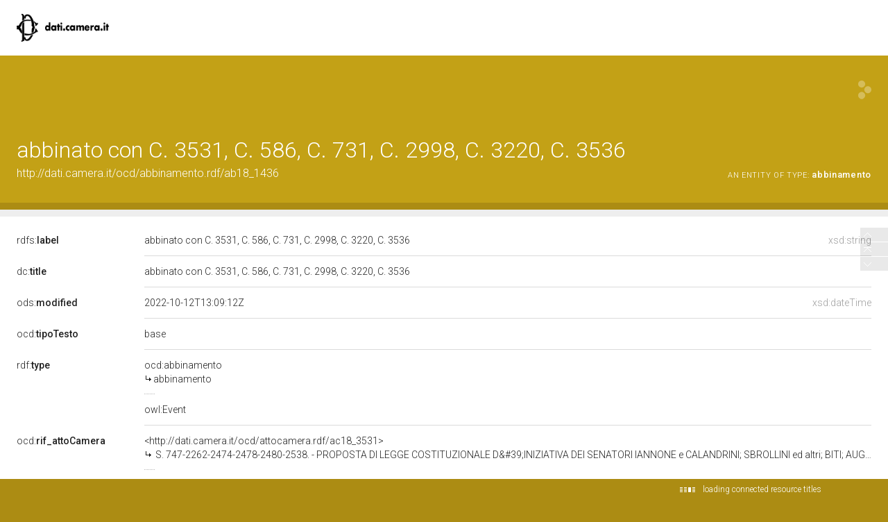

--- FILE ---
content_type: text/html;charset=UTF-8
request_url: https://dati.camera.it/ocd/abbinamento.rdf/ab18_1436
body_size: 40950
content:
<html version="XHTML+RDFa 1.1" xmlns:xsi="http://www.w3.org/2001/XMLSchema-instance" xsi:schemaLocation="http://www.w3.org/1999/xhtml http://www.w3.org/MarkUp/SCHEMA/xhtml-rdfa-2.xsd" xmlns:rdf="http://www.w3.org/1999/02/22-rdf-syntax-ns#" xmlns:rdfs="http://www.w3.org/2000/01/rdf-schema#" xmlns:xsd="http://www.w3.org/2001/XMLSchema#" xmlns:cc="http://creativecommons.org/ns#" xmlns:dc="http://purl.org/dc/elements/1.1/" xmlns:foaf="http://xmlns.com/foaf/0.1/">
<head data-color="#c3a116-#ac8c13" profile="http://www.w3.org/1999/xhtml/vocab">
<title>abbinato con C. 3531, C. 586, C. 731, C. 2998, C. 3220, C. 3536 &mdash; LodView</title>
				
<link href="https://dati.camera.it/ocd/staticResources/style.css" rel="stylesheet" type="text/css" />
<script>
	document.write('<style type="text/css">');
	document.write('.c2{visibility:hidden}');
	document.write('</style>');
</script>
<meta http-equiv="x-ua-compatible" content="IE=Edge"/>
<script src="https://dati.camera.it/ocd/staticResources/vendor/jquery.min.js"></script>
<meta property="og:title" content="abbinato con C. 3531, C. 586, C. 731, C. 2998, C. 3220, C. 3536 &mdash; LodView, giving data a new shape">
<meta property="og:image" content="https://dati.camera.it/ocd/staticResources/img/lodview_sharer.png">
<link rel="image_src" href="https://dati.camera.it/ocd/staticResources/img/lodview_sharer.png">
<meta name="twitter:title" content="abbinato con C. 3531, C. 586, C. 731, C. 2998, C. 3220, C. 3536 &mdash; LodView, giving data a new shape">
<meta name="twitter:description" content="LodView is a powerful RDF viewer, IRI dereferencer and opensource SPARQL navigator">
<link rel="icon" type="image/png" href="https://dati.camera.it/ocd/staticResources/img/favicon.png">
<link href='//fonts.googleapis.com/css?family=Roboto:100,300,500&subset=latin-ext,latin,greek-ext,greek,cyrillic-ext,vietnamese,cyrillic' rel='stylesheet' type='text/css'>
<!-- managing maps  -->
<link rel="stylesheet" href="https://dati.camera.it/ocd/staticResources/vendor/leaflet/leaflet.css" />
<script src="https://dati.camera.it/ocd/staticResources/vendor/leaflet/leaflet.js"></script>
<link rel="canonical" href="http://dati.camera.it/ocd/abbinamento.rdf/ab18_1436" >
<script src="https://dati.camera.it/ocd/staticResources/vendor/masonry.pkgd.min.js"></script>
<script src="https://dati.camera.it/ocd/staticResources/vendor/modernizr-custom.min.js"></script>


<style type="text/css">
hgroup, #linking a span,#audio .audio{
	background-color: #c3a116

}
header div#abstract, #loadPanel, div#lodCloud .connected div#counterBlock.content
	{
	background-color: #ac8c13

}
#errorPage div#bnodes {
	color: #ac8c13

}
div#loadPanel span.ok img {
	background-color: #c3a116
}
</style>
<script>
	var isRetina = window.devicePixelRatio > 1;
	var isChrome = /chrom(e|ium)/.test(navigator.userAgent.toLowerCase())
</script>





	
</head><body id="top">
	<article>
		<div id="logoBanner"> 
			<div id="logo">
				<!-- placeholder for logo -->
			</div>
		</div>
		<header>
			<hgroup>
				<h1><span>abbinato con C. 3531, C. 586, C. 731, C. 2998, C. 3220, C. 3536</span></h1>
				<h2>
					<a class="iri" href="http://dati.camera.it/ocd/abbinamento.rdf/ab18_1436">http://dati.camera.it/ocd/abbinamento.rdf/ab18_1436</a> <span class="istance"> 
							<a title="&lt;http://dati.camera.it/ocd/abbinamento&gt;" href="https://dati.camera.it/ocd/abbinamento" > 
									
					<span class="istanceOf">an entity of type:</span> <span>abbinamento</span>
					
					
					</a>
					
					</span>
					<div id="seeOnLodlive" class="sp">
						<a title="view resource on lodlive" target="_blank" href="/lodlive?http://dati.camera.it/ocd/abbinamento.rdf/ab18_1436"></a>
					</div>
				</h2>
			</hgroup> 
			
				
				
					<div id="abstract" class="empty"></div>
				
			
		</header>

		
			
			
				<aside class="empty"></aside>
			
		
		
		<div id="directs">
			
			
			
			
			

			
			
	
		<label class="c1"><a data-label="label" data-comment="A human-readable name for the subject." href="http://www.w3.org/2000/01/rdf-schema#label">
					
					rdfs:<span>label</span>
					
				</a></label>
		
		
		
			
				
					
					
				
			
		
		<div class="c2 value ">
			
			
				
					
					
						<div class="toMultiLine ">
							<div class="fixed">
								
									<span class="dType">xsd:string</span>
								
								abbinato con C. 3531, C. 586, C. 731, C. 2998, C. 3220, C. 3536&#160;
							</div>
						</div>
					
				

			
		</div>
	

	
		<label class="c1"><a data-label="Title" data-comment="A name given to the resource." href="http://purl.org/dc/elements/1.1/title">
					
					dc:<span>title</span>
					
				</a></label>
		
		
		
			
				
					
					
				
			
		
		<div class="c2 value ">
			
			
				
					
					
						<div class="toMultiLine ">
							<div class="fixed">
								
								abbinato con C. 3531, C. 586, C. 731, C. 2998, C. 3220, C. 3536&#160;
							</div>
						</div>
					
				

			
		</div>
	

	
		<label class="c1"><a data-label="" data-comment="" href="http://lod.xdams.org/ontologies/ods/modified">
					
					ods:<span>modified</span>
					
				</a></label>
		
		
		
			
				
					
					
				
			
		
		<div class="c2 value ">
			
			
				
					
					
						<div class="toMultiLine ">
							<div class="fixed">
								
									<span class="dType">xsd:dateTime</span>
								
								2022-10-12T13:09:12Z&#160;
							</div>
						</div>
					
				

			
		</div>
	

	
		<label class="c1"><a data-label="" data-comment="" href="https://dati.camera.it/ocd/tipoTesto">
					
					ocd:<span>tipoTesto</span>
					
				</a></label>
		
		
		
			
				
			
		
		<div class="c2 value multiInLineBlock">
			
			
				
					
						<span class="multiInLine"> 
								
							 base&#160;
						</span>
					
					
				

			
		</div>
	

			
			
			
	<label class="c1"><a data-label="type"  data-comment="The subject is an instance of a class." href="http://www.w3.org/1999/02/22-rdf-syntax-ns#type">
				
				rdf:<span>type</span>
				
			</a></label>
	<div class="c2 value">
		
			<div class="toOneLine">
				<a title="&lt;http://dati.camera.it/ocd/abbinamento&gt;" class=" isLocal" href="https://dati.camera.it/ocd/abbinamento" > 
						
						ocd:abbinamento
					
				</a>
			</div>
		
			<div class="toOneLine">
				<a title="&lt;http://www.w3.org/2002/07/owl#Event&gt;" class=" " href="http://www.w3.org/2002/07/owl#Event" target="_blank" > 
						
						owl:Event
					
				</a>
			</div>
		
	</div>

	<label class="c1"><a data-label=""  data-comment="" href="https://dati.camera.it/ocd/rif_attoCamera">
				
				ocd:<span>rif_attoCamera</span>
				
			</a></label>
	<div class="c2 value">
		
			<div class="toOneLine">
				<a title="&lt;http://dati.camera.it/ocd/attocamera.rdf/ac18_3531&gt;" class=" isLocal" href="https://dati.camera.it/ocd/attocamera.rdf/ac18_3531" > 
						&lt;http://dati.camera.it/ocd/attocamera.rdf/ac18_3531&gt;
						
					
				</a>
			</div>
		
			<div class="toOneLine">
				<a title="&lt;http://dati.camera.it/ocd/attocamera.rdf/ac18_3536&gt;" class=" isLocal" href="https://dati.camera.it/ocd/attocamera.rdf/ac18_3536" > 
						&lt;http://dati.camera.it/ocd/attocamera.rdf/ac18_3536&gt;
						
					
				</a>
			</div>
		
			<div class="toOneLine">
				<a title="&lt;http://dati.camera.it/ocd/attocamera.rdf/ac18_3531-B&gt;" class=" isLocal" href="https://dati.camera.it/ocd/attocamera.rdf/ac18_3531-B" > 
						&lt;http://dati.camera.it/ocd/attocamera.rdf/ac18_3531-B&gt;
						
					
				</a>
			</div>
		
	</div>

	<label class="c1"><a data-label=""  data-comment="" href="https://dati.camera.it/ocd/attoPortante">
				
				ocd:<span>attoPortante</span>
				
			</a></label>
	<div class="c2 value">
		
			<div class="toOneLine">
				<a title="&lt;http://dati.camera.it/ocd/attocamera.rdf/ac18_3531&gt;" class=" isLocal" href="https://dati.camera.it/ocd/attocamera.rdf/ac18_3531" > 
						&lt;http://dati.camera.it/ocd/attocamera.rdf/ac18_3531&gt;
						
					
				</a>
			</div>
		
	</div>

			
			
			

		</div>
		
			
			
				<div id="bnodes" class="empty"></div>
			
		
		
		
		<div id="inverses" class="empty"></div>
		<div id="lodCloud">
			<h3>
				data from the linked data cloud
			</h3>
			<div class="masonry"></div>
		</div>
	<!-- a custom space located before the footer -->
<div id="customFooter">
	<div class="c1">
		<h3>DATA</h3>
	</div>
	<div class="c2">
		<menu>
			
		</menu>
	</div>
	<div id="credits">
		<div>
			
		</div>
	</div>
</div>
	</article>
	<footer>
	<div id="download">
		<a href="http://lodview.it" id="linkBack"></a>
		<a href="https://github.com/dvcama/LodView" id="linkGit" target="_blank" title="based on LodView v1.2.1-SNAPSHOT">download lodview to publish your data</a>
	</div>
	<div id="endpoint">
		<ul>
			
				
				
					<li>data from: <a href="http://dati.camera.it/sparql/">http://dati.camera.it/sparql/</a></li>
				
			
			<li><a target="_blank" href="/lodlive?http://dati.camera.it/ocd/abbinamento.rdf/ab18_1436">view on LodLive</a></li>
			
				<li class="viewas"><span>view as: </span> 
					
					
						<a href="?output=application%2Frdf%2Bxml">xml</a>, 
					
						<a href="?output=text%2Fplain">ntriples</a>, 
					
						<a href="?output=text%2Fturtle">turtle</a>, 
					
						<a href="?output=application%2Fld%2Bjson">ld+json</a>
					
				</li>
			
		</ul>
	</div>
</footer>


	
<script>
	var col1 = 0;
	var col3 = 0;
	var paginator = {
		"to top" : $('body'),
		"direct relations" : null,
		"blank nodes" : null,
		"inverse relations" : null,
		"data from the linked data cloud" : null
	};

	$('#logo').click(function() {
		document.location = '/';
	});

	var callingPage = null;
	var callingPageTitles = null;
	$(function() {

		/* error images */
		lodview.setErrorImage($('#widgets').find('img'));

		/* improving interface */
		lodview.setColumnsSize();
		lodview.betterHeader();
		$(window).on('resize', function() {
			lodview.betterHeader();
			var img = $('body').find('img.hover');
			if (img.length > 0)
				lodview.zoomHelper(img);
			var map = $('body').find('#maphover');
			if (map.length > 0)
				lodview.zoomHelper($('body').find('.maphover'), map, true);
		});
		lodview.betterTypes();
		
		
		lodview.imagesInWidget();
		lodview.mapInWidget();
		$(document).keyup(function(e) {
			if (e.keyCode === 27) {
				//close fullscreen images and maps
				lodview.closeFull();
			}
		});
		/* adding info tooltips */
		lodview.infoTooltip('init');

		/* footer functions */
		lodview.footer();

		/* managing languages */
		lodview.multiLabels();

		/* recovering connected titles from relations */
		lodview.connectedResourceTitles();

		/* navigation tool */
		lodview.rNavigator();

		/* grabbing informations from the LOD cloud */
		lodview.grabData();

		$(window).on('load', function() {
			/* removing lodCloud block if empty */
			if ($('.linkingElement').length > 0) {
				paginator["data from the linked data cloud"] = $('#lodCloud');
			}
			if ($('#directs').children(":first").length == 0) {
				$('#directs').addClass("empty");
			} else {
				paginator["direct relations"] = $('#directs');
			}
			if ($('#bnodes').not('.empty').length > 0) {
				paginator["blank nodes"] = $('#bnodes');
			}
			lodview.imagesInWidget(true);
		});
	});

	var lodview = {
		zoomHelper : function(img, obj, alignLeft,ow,oh) {
			var l = this;
			if (alignLeft) {
				var ww = window.innerWidth;
				var wh = window.innerHeight;
				if (obj) {
					obj.css({
						width : ww - 70,
						height : wh
					});
				}
				img.css({
					width : ww - 70,
					height : wh,
					opacity : 0,
					left : 0,
					top : 0
				});
			} else {
				var ww = window.innerWidth - 100;
				var wh = window.innerHeight - 100;

				var w = ww;
				var h = wh;

				try { 
					w = ow?ow:img.naturalWidth();
					h = oh?oh:img.naturalHeight();
				} catch (e) {
				}
				if (!w) {
					w = ww;
				}
				if (!h) {
					h = wh;
				}
				// image bigger than the window
				if (w > ww) {
					h = ww * h / w;
					w = ww;
				}
				if (h > wh) {
					w = wh * w / h;
					h = wh;
				}
				if (obj) {
					obj.css({
						width : w,
						height : h
					});
				}
				img.css({
					width : w,
					height : h,
					opacity : 0,
					left : '50%',
					top : '50%',
					marginLeft : -(w / 2),
					marginTop : -(h / 2)
				});
			}
			img.fadeTo(300, 1);
		},
		betterTypes:function(){
			$('.dType').each(function() {
				var w = $(this).width();
				$(this).closest('div.c2').css({
					paddingRight : w + 7
				})
			});
		},
		drawMap : function drawMap(id, lat, lon, testoPopup, fullVersion) {
			var map = null;
			if (fullVersion) {
				var map = L.map(id).setView([ lat, lon ], 8);
				L.marker([ lat, lon ]).addTo(map).bindPopup(testoPopup).openPopup();
			} else {
				map = L.map(id, {
					scrollWheelZoom : false,
					zoomControl : false
				}).setView([ lat, lon ], 3);
				L.marker([ lat, lon ]).addTo(map);
			}
			L.tileLayer('http://{s}.tile.osm.org/{z}/{x}/{y}.png', {
				attribution : '&copy; <a href="http://osm.org/copyright">OpenStreetMap</a> contributors'
			}).addTo(map);
		},
		mapInWidget : function(forceLoad) {
			if ($('map').length > 0) {
				var l = this;
				l.drawMap("resourceMap", '', '');
				var a = $('#resourceMap');
				var w = a.width();
				var h = a.height();
				var tools = $('<div class="imgTools" style="width:' + w + 'px;height:' + h + 'px;"></div>')
				var zoom = $('<span class="zoom sp" style="margin-top:' + (h / 2 - 15) + 'px;margin-left:' + (w / 2 - 15) + 'px;"></span>');
				tools.append(zoom);
				zoom.click(function() {
					l.fullMap('', '', 'abbinato con C. 3531, C. 586, C. 731, C. 2998, C. 3220, C. 3536');
				});
				a.prepend(tools);
				a.hover(function() {
					$(this).find('.imgTools').stop().fadeIn('fast');
				}, function() {
					$(this).find('.imgTools').stop().fadeOut('fast');
				});
			}
		},
		imagesInWidget : function(forceLoad) {
			var l = this;
			if (forceLoad) {
				$('#widgets>div#images>a>img').load();
			} else {
				$('#widgets>div#images>a>img').load(function() {
					var w = $(this).width();
					var h = $(this).height();
					$(this).parent().animate({
						minWidth : w
					}, 'slow', 'swing');
					var a = $(this).parent();
					var anchor = a.attr("href");
					if (anchor) {
						var tools = $('<div class="imgTools" style="width:' + w + 'px;height:' + h + 'px;"></div>')
						var zoom = $('<span class="zoom sp" style="margin-left:' + (w / 2 - 15) + 'px;"></span>');
						var open = $('<span class="open sp" style="margin-top:' + (h / 2 - 15 - 19) + 'px;margin-left:' + (w / 2 - 7) + 'px;"></span>');
						tools.append(open);
						tools.append(zoom);
						open.click(function() {
							window.open($(this).parent().attr("data-href"));
						});
						zoom.click(function() {
						var aImg = $(this).parent().parent().find('img');
						l.fullImg(aImg.clone(true),aImg.naturalWidth(),aImg.naturalHeight());
						});
						tools.attr("data-href", anchor);
						a.removeAttr("href");
						a.css({
							'cursor' : 'default'
						});
						a.prepend(tools);
						a.hover(function() {
							$(this).find('.imgTools').stop().fadeIn('fast');
						}, function() {
							$(this).find('.imgTools').stop().fadeOut('fast');
						});
					}
				});
			}
		},
		closeFull : function() {
			$('body').find('div.hover').fadeOut(350, function() {
				$(this).remove()
			});
			$('body').find('#maphover').fadeOut(200, function() {
				$(this).remove()
			});
			$('body').find('img.hover').fadeOut(200, function() {
				$(this).remove()
			})
		},
		fullMap : function(lat, lon, testoPopup) {
			var l = this;
			$('body').find('.hover').remove();
			var layer = $('<div id="hover" class="hover"></div>');
			var map = $('<div class="hover maphover"><div  id="maphover"></div><div class="closemapzoom sp"></div></div>');
			layer.click(function() {
				l.closeFull();
			});
			map.find('.closemapzoom').click(function() {
				l.closeFull();
			});
			$('body').append(layer);
			$('body').append(map);
			l.zoomHelper(map, $('#maphover'), true);
			layer.fadeIn(300, function() {
				l.drawMap("maphover", lat, lon, testoPopup, true);
			});
		},
		fullImg : function(img,w,h) {
			var l = this;
			img.addClass('hover');
			$('body').find('.hover').remove();
			var layer = $('<div id="hover" class="hover"></div>');
			layer.click(function() {
				l.closeFull();
			});
			img.click(function() {
				l.closeFull();
			});
			$('body').append(layer);
			layer.fadeIn(300, function() {
				$('body').append(img);
				img.show();
				img.fadeTo(0, 0);
				l.zoomHelper(img,null,null,w,h);
			});
		},
		betterHeader : function() {
			var IRI = $('h2>.iri');
			var istance = $('h2>.istance');
			var istsize = 0;
			istance.find('a').each(function() {
				istsize += $(this).width();
			});
			if (window.innerWidth - IRI.width() - istsize < 250) {
				istance.css({
					"float" : "none",
					"text-align" : "left",
					"display" : "block"
				});
			} else {
				istance.css({
					"float" : "right",
					"text-align" : "right",
					"display" : "inline-block"
				});
			}
		},
		connectedResourceTitles : function() {
			var l = this;
			l.lMessage("loading inverse relations", 'open');
			var abouts = [];
			$('a.isLocal').each(function() {
				var a = $(this).attr('title').replace(/[><]/g, '');
				if ($.inArray(a, abouts) == -1) {
					abouts.push(a);
				}
			});
			if (abouts.length > 0) {
				$('#lconnected').fadeIn('fast');
				l.doConnectedResourceTitles(abouts, function() {
					l.getInverses()
				});
			} else {
				l.getInverses();
			}
		},
		doConnectedResourceTitles : function(abouts, onComplete) {
			return $.ajax({
				url : "https://dati.camera.it/ocd/linkedResourceTitles",
				data : {
					"abouts" : abouts,
					"IRI" : "http://dati.camera.it/ocd/abbinamento.rdf/ab18_1436",
					"sparql" : "http://dati.camera.it/sparql/",
					"prefix" : "http://dati.camera.it/ocd/"
				},
				method : 'POST',
				beforeSend : function() {

				},
				success : function(data) {
					data = $(data);
					data.find('resource').each(function() {
						var IRI = $(this).attr("about");
						var title = $(this).find("title").text();
						$('a.isLocal[title="<' + IRI + '>"]').each(function() {
							if ($(this).find('tt').length == 0) {
								$(this).append("<br><span class='derivedTitle'><tt class=\"sp\"></tt>" + title + "</span>");
							}
						})
					});
				},
				error : function(e) {
					/* TODO: manage errors */
				},
				complete : function() {
					/* inverse relations */
					if (onComplete) {
						onComplete();
					}
				}
			});
		},
		multiLabels : function() {
			var l = this;
			var cLocale = 'en';
			$('.value').each(function() {
				var cnt = $(this);
				var multipleLang = false;
				var plang = "";
				$('.lang', cnt).each(function() {
					var lang = $(this).attr("data-lang");
					if (lang != plang && plang != '') {
						multipleLang = true;
					}
					plang = lang;
				});
				if (multipleLang) {
					$('.lang', cnt).each(function() {
						var lang = $(this).attr("data-lang");
						if ($.trim(lang) && cnt.find("span.clang." + lang).length == 0) {
							var clang = $("<span class=\"clang " + lang + "\">" + lang + "</span>");
							clang.click(function() {
								var lang = $(this).text();
								$(this).parent().children('div').hide();
								$(this).parent().children('div.lang.' + lang).show();
								$(this).parent().children('span.clang').removeClass('sel');
								$(this).addClass('sel');
							});
							cnt.find("div:first").before(clang);
						}
					});
					cnt.find('.clang').sort(function(a, b) {
						var contentA = $(a).text();
						var contentB = $(b).text();
						return (contentA < contentB) ? -1 : (contentA > contentB) ? 1 : 0;
					}).prependTo(cnt);

					var btt = cnt.children('span.clang.' + cLocale);
					if (btt.length == 0) {
						btt = cnt.children('span.clang.en'); // fallback to
						// english
					}
					if (btt.length == 0) {
						btt = cnt.children('span.clang:first');
					}
					btt.click();
				} else {
					$('.lang', cnt).each(function() {
						var lang = $(this).attr("data-lang");
						if ($.trim(lang)) {
							var a = $(this);
							if (a.find("div.fixed").length > 0) {
								a = a.find(".fixed");
							}
							a.append("<span class=\"elang\">@" + lang + "</span>");
						}
						$(this).removeClass('lang');
					});
				}
			});
		},
		infoTooltip : function(act, obj) {
			var l = this;
			if (act === 'init') {
				$('[data-label]').each(function() {
					if ($(this).attr('data-label')) {
						var iph = $('<span class="iph"></span>');
						$(this).before(iph);
						$(this).parent().hover(function() {
							l.infoTooltip('showInfoPoint', $(this));
						}, function() {
							l.infoTooltip('remove', $(this));
						});
						/*
						 * $(this).parent().on('mousemove', function() {
						 * l.infoTooltip('checkInfoPoint', $(this)); });
						 */
					}
				});
			} else if (act === 'checkInfoPoint') {
				if (obj.find('i').length == 0) {
					var i = $('<span class="i"><span class="sp"></span></span>');
					obj.prepend(i);
					i.hover(function() {
						l.infoTooltip('show', obj);
					}, function() {
						l.infoTooltip('remove', obj);
					});
				}
			} else if (act === 'showInfoPoint') {
				var i = $('<span class="i"><span class="sp"></span></span>');
				obj.prepend(i);
				i.show();
				i.hover(function() {
					l.infoTooltip('show', obj);
				}, function() {
					l.infoTooltip('remove', obj);
				});
			} else if (act === 'show') {
				var data = obj.children('[data-label]');
				var t = $('<div class="tooltip" style="display:block;visibility:hidden"><strong>' + data.attr("data-label") + '</strong>' + (data.attr("data-comment") ? '<br />' + data.attr("data-comment") : '') + '</div>');
				obj.prepend(t);
				var th = obj.position().top - $(window).scrollTop() + t.height();
				var wh = window.innerHeight - 50;
				if (th > wh) {
					t.css({
						marginTop : '-' + (t.height() + 23) + 'px'
					});
				}
				t.css({
					display : 'none',
					visibility : 'visible'
				});

				t.show();
			} else if (act === 'remove') {
				var p = obj.parent();
				p.find('.tooltip').fadeOut('fast', function() {
					$(this).remove();
				});
				p.find('.i').fadeOut('fast', function() {
					$(this).remove();
				});
			}
		},
		getInverses : function() {
			var l = this;
			l.lMessage("loading connected resource titles");
			var invCont = $('#inverses');
			var iri = "http://dati.camera.it/ocd/abbinamento.rdf/ab18_1436";
			if (iri) {
				$('#linverse').delay(100).fadeIn('fast');
				$.ajax({
					url : "https://dati.camera.it/ocd/linkedResourceInverses",
					method : 'POST',
					data : {
						"IRI" : iri,
						"sparql" : "http://dati.camera.it/sparql/",
						"prefix" : "http://dati.camera.it/ocd/"
					},
					beforeSend : function() {

					},
					success : function(data) {
						data = $(data);

						if (data.find('resource').length > 0) {
							invCont.removeClass("empty");
							invCont.append($("<h3>inverse relations</h3>"));
							paginator["inverse relations"] = invCont;
						}
						data.find('resource').each(function() {

							var IRI = $(this).attr("nsabout");
							if (IRI.indexOf("null:") == 0) {
								IRI = '&lt;' + $(this).attr("about").replace(/(http:\/\/.+[/#])([^/#]+)$/, '$1<span>$2') + "</span>&gt;";
							} else {
								IRI = IRI.replace(/:/, ':<span>') + '</span>';
							}
							var count = $(this).find("count").text();
							var msg = "is {0} of";
							// TODO: add link!
							msg = msg.replace(/\{0\}/, "<a data-comment=\"" + $(this).attr("propertycomment") + "\"  data-label=\"" + $(this).attr("propertylabel") + "\" title=\"&lt;" + $(this).attr("about") + "&gt;\">" + IRI);

							var el = $("<label class=\"c1\" title=\"" + $(this).attr("about") + "\">" + msg + "</label>");
							var anchor = $("<a href=\"#openIt\" data-property=\"" + $(this).attr("about") + "\">" + count + " " + (count == 1 ? "resource" : "resources") + "</a>");
							anchor.click(function() {
								if (anchor.parent().hasClass('isOpened')) {
									anchor.parent().find('.toOneLine,.prevArrow,.nextArrow,.lloadingb').remove();
									anchor.parent().removeClass('isOpened');
									anchor.parent().removeClass('opened');
								} else {
									var property = $(this).attr('data-property');
									var contInverse = $(this).parent();
									anchor.parent().addClass("isOpened");
									var start = 0;
									$.ajax({
										url : "https://dati.camera.it/ocd/linkedResourceInverses",
										method : 'POST',
										data : {
											"start" : start,
											"IRI" : "http://dati.camera.it/ocd/abbinamento.rdf/ab18_1436",
											"property" : property,
											"sparql" : "http://dati.camera.it/sparql/",
											"prefix" : "http://dati.camera.it/ocd/"
										},
										beforeSend : function() {
											anchor.parent().find('.toOneLine,.prevArrow,.nextArrow,.lloadingb').remove();
											anchor.after("<span class=\"lloadingb\"></span>");
										},
										success : function(data) {
											data = $(data);
											var abouts = [];
											data.find('resource').each(function() {
												var IRI = $(this).attr("nsabout");
												if (IRI.indexOf("null:") == 0) {
													IRI = '&lt;' + $(this).attr("about") + "&gt;";
												}
												if (IRI.indexOf(":") == -1) {
													IRI = "_:" + $(this).attr("about");
												}
												var title = $(this).find("title").text();
												var url = $(this).attr("propertyurl")
												contInverse.append($("<div class='toOneLine' style='display:none'> <a title=\"&lt;" + $(this).attr("about") + "&gt;\" href=\"" + url + "\" class=\"isLocal\">" + IRI + "</a></div>"));
												abouts.push($(this).attr("about"));
											});
											$('.toOneLine', contInverse).show();
											if (count > 10) {
												anchor.parent().addClass("opened");
											}
											if (abouts.length > 0) {
												l.doConnectedResourceTitles(abouts, function() {
													anchor.parent().find('.lloadingb').hide();
												});
											} else {
												anchor.parent().find('.lloadingb').hide();
											}
										},
										complete : function() {
											if (count > 10) {
												var prev = $('<a href="#prev" class="prevArrow sp"></a>');
												var next = $('<a href="#next" class="nextArrow sp"></a>');
												prev.css({
													'opacity' : '0.3',
													'cursor' : 'default'
												});
												next.click(function() {
													return l.paginating('next', $(this), start, property, count);
												});
												anchor.after(next);
												anchor.after(prev);
											}

										},
										error : function() {
											contInverse.append($("<div class='toOneLine' >sorry, an error occurred</div>"));
										}

									});
								}
								return false;
							});
							invCont.append(el);
							var value = $("<div class=\"c2 value\"></div>");
							value.append(anchor);
							invCont.append(value);
							if ("open" == "close") {
								anchor.click();
							}
						});
						l.setColumnsSize(true);
						$('#linverse').append('<span class="ok"><img src="https://dati.camera.it/ocd/staticResources/img/checked' + (isRetina ? '@2x' : '') + '.png" ></span>').find('img').fadeIn('fast');
					},
					error : function(e) {
						$('#linverse').append('<span class="error"></span>');
					},
					complete : function() {
						l.lMessage(null, 'close');
					}
				});
			}

		},
		paginating : function(direction, anchor, start, property, count) {
			
			var l = this;
			if (direction == 'next') {
				start = start + 10;
			} else if (start > 0) {
				start = start - 10;
			}
			var contInverse = anchor.parent();
			if (callingPage) {
				callingPage.abort();
			}
			if (callingPageTitles) {
				callingPageTitles.abort();
			}
			callingPage = $.ajax({
				url : "https://dati.camera.it/ocd/linkedResourceInverses",
				method : 'POST',
				data : {
					"start" : start,
					"IRI" : "http://dati.camera.it/ocd/abbinamento.rdf/ab18_1436",
					"property" : property,
					"sparql" : "http://dati.camera.it/sparql/",
					"prefix" : "http://dati.camera.it/ocd/"
				},
				beforeSend : function() {
					contInverse.find('.toOneLine').addClass('toRemove').css({
						'opacity' : 0.2
					});
					contInverse.find('.prevArrow,.nextArrow').remove();
					contInverse.find('.lloadingb').show();
					var prev = $('<a href="#prev" class="prevArrow sp"></a>');
					var next = $('<a href="#next" class="nextArrow sp"></a>');
					if (start + 10 > count) {
						next.css({
							'opacity' : '0.3',
							'cursor' : 'default'
						});
					} else {
						next.click(function() {
							return l.paginating('next', $(this), start, property, count);
						});
					}
					if (start > 0) {
						prev.click(function() {
							return l.paginating('prev', $(this), start, property, count);
						});
					} else {
						prev.css({
							'opacity' : '0.3',
							'cursor' : 'default'
						});
					}
					contInverse.find('a:first').after(next);
					contInverse.find('a:first').after(prev);
				},
				success : function(data) {
					data = $(data);
					var abouts = [];
					data.find('resource').each(function() {
						var IRI = $(this).attr("nsabout");
						if (IRI.indexOf("null:") == 0) {
							IRI = '&lt;' + $(this).attr("about") + "&gt;";
						}
						if (IRI.indexOf(":") == -1) {
							IRI = "_:" + $(this).attr("about");
						}
						var title = $(this).find("title").text();
						var url = $(this).attr("propertyurl")
						contInverse.append($("<div class='toOneLine' style='display:none'> <a title=\"&lt;" + $(this).attr("about") + "&gt;\" href=\"" + url + "\" class=\"isLocal\">" + IRI + "</a></div>"));
						abouts.push($(this).attr("about"));
					});

					if (abouts.length > 0) {
						callingPageTitles = l.doConnectedResourceTitles(abouts, function() {
							contInverse.find('.toOneLine.toRemove').remove();
							$('.toOneLine', contInverse).show();
							contInverse.find('.lloadingb').hide();
						});
					} else {
						contInverse.find('.toOneLine.toRemove').remove();
						$('.toOneLine', contInverse).show();
						contInverse.find('.lloadingb').hide();
					}
					anchor.unbind('click');
				},
				complete : function() {
				},
				error : function() {
					contInverse.find('.toOneLine').remove();
					contInverse.append($("<div class='toOneLine' >sorry, an error occurred</div>"));
				}
			});
			return false;
		},
		grabData : function() {
			var l = this;
			var linkingList = [];
			var counter = 0;
			var errors = 0;
			var map = $('map:first');
			$('.linkingElement').each(function() {
				var link = $.trim($(this).attr("href"));
				linkingList.push(link);
			});

			/* lod cloud */
			if (linkingList.length == 0) {
				$('#lodCloud').empty();
				$('#lodCloud').addClass("empty");
				$('#linking').hide();
			} else {
				$('#linking').fadeIn('fast');
				var container = $('#lodCloud').children("div");
				var dest = $('<div class="connected"><span class="lloading"></span></div>');
				var content = $("<div class=\"content\" id='counterBlock'></div>");

				content.append("<p id='grabDataTotal'>Resource connected \u003Cstrong\u003E0\u003C\/strong\u003E</p>")
				content.append("<p id='grabDataTotalErrors'>Resource not online \u003Cstrong\u003E0\u003C\/strong\u003E</p>")
				content.append("<p id='grabDataTotalLoaded'>Resource loaded \u003Cstrong\u003E0\u003C\/strong\u003E</p>")

				dest.append(content);
				container.append(dest);

				// initialize
				container.masonry({
					itemSelector : '.connected'
				});

				l.updateCounter(linkingList.length, counter, errors);
				l.grabSingleResource(linkingList, counter, errors, map);
			}
		},
		grabSingleResource : function(linkingList, counter, errors, map) {
			var l = this;
			if (counter < linkingList.length) {
				var linking = $('#lodCloud').children("div");
				$.ajax({
					url : "https://dati.camera.it/ocd/linkedResource",
					method : 'POST',
					timeout : 10000, // 5 sec.
					data : {
						"IRI" : linkingList[counter]
					},
					beforeSend : function() {
						// console.debug(counter + " -- " + linkingList[counter])
					},
					success : function(data) {
						data = $(data);
						var dest = $('<div class="connected"></div>');
						data.find('img:first').each(function() {
							dest.append("<span class=\"imgCnt sp\"><img class=\"main\" src=\"" + $(this).attr("src") + "\"></span>");
						});
						var title = (data.find('title').text() != 'null' ? data.find('title').text() : "");

						if (data.find('img:first').length == 0 && data.find('longitude').text().replace(/null/, '') && data.find('latitude').text().replace(/null/, '')) {
							var id = new Date().getMilliseconds();
							var map = $('<map  id="inlodMap' + id + '" class="inLodMap sp"></map>');
							dest.append(map);
						}

						l.setErrorImage(dest.find('img'));

						var content = $("<div class=\"content\"></div>");
						content.append("<h5>" + title + "</h5>");

						var IRI = data.find('root').attr('about');
						content.append("<a class=\"link\" target=\"_blank\" href=\"" + IRI + "\">" + IRI.replace(/([^a-zA-Z0-9])/g, '$1&#8203;') + "</a>");
						if ($.trim(data.find('description').text())) {
							var descr = data.find('description').text() + " @" + data.find('description').attr("lang");
							descr = descr.replace(/@(null|)$/, '');
							content.append("<div>" + descr + "</div>");
						}
						dest.append(content);

						var tot = data.find('links').attr("tot");
						if (parseInt(tot, 10) > 0) {
							dest.append("<div class=\"more\">" + tot + " " + (tot == 1 ? "connected resource" : "connected resources") + "</div>")
						}
						dest.find('img').on('load', function() {
							linking.masonry();
						}).each(function() {
							if (this.complete) {
								$(this).load();
							}
						});
						counter++;
						if (!data.find('root').attr('error')) {
							linking.masonry().append(dest).masonry('appended', dest);
							if (dest.find('map').length > 0) {
								l.drawMap(dest.find('map').attr("id"), data.find('latitude').text(), data.find('longitude').text(), title);
							}
							data.find('link').each(function() {
								var a = $(this).attr("href");
								if ($.inArray(a, linkingList) == -1 && a != "http://dati.camera.it/ocd/abbinamento.rdf/ab18_1436") {
									linkingList.push(a);
								}
							});
						} else {
							errors++;
						}
						linking.masonry();
						l.grabSingleResource(linkingList, counter, errors, map);
						l.updateCounter(linkingList.length, counter, errors);
					},
					error : function(e) {
						l.updateCounter(linkingList.length, (counter + 1), (errors + 1));
						l.grabSingleResource(linkingList, (counter + 1), (errors + 1), map);
					},
					complete : function() {
					}
				});
			} else {
				$('.connected').find('.lloading').fadeOut();
			}
		},
		lMessage : function(msg, action) {
			var l = this;
			var lp = $('#loadPanel');
			if (action) {
				if (action == 'open') {
					if (isChrome) {
						// moving the panel to the center of the page
						lp.addClass("cfix");
					}
					lp.fadeIn('fast');
				} else {
					lp.delay(2000).fadeOut('fast');
				}
			}
			if (msg) {
				lp.queue(function() {
					setTimeout(function() {
						lp.find('.content').remove();
						lp.find('#lmessage').append("<span class=\"content\">" + msg + "</span>");
						lp.dequeue();
					}, action == 'open' ? 0 : 2000);
				});
			}
		},
		slideNext : function(obj) {
			var l = this;
			obj.next().slideDown('fast', function() {
				l.slideNext($(this));
			});
		},
		updateCounter : function(tot, count, errors) {
			var g = $('#lmessage > .content');
			g.children('strong').html(count);
			g.children('span:last').html(tot);
			var b = $('#counterBlock');
			b.find('p#grabDataTotal > strong').html(tot);
			b.find('p#grabDataTotalLoaded > strong').html(count - errors);
			b.find('p#grabDataTotalErrors > strong').html(errors);
		},
		footer : function() {
			$('#endpoint').find('.viewas').find('a').click(function() {
				var loc = document.location.href;
				loc = loc.replace(/#[^#]+/, '');
				if (loc.indexOf("?") != -1) {
					loc += "&output=" + $(this).attr("title");
				} else {
					loc += "?output=" + $(this).attr("title");
				}
				document.location = loc;
			});
		},
		setErrorImage : function(obj) {
			obj.error(function() {
				$(this).attr("title", "image not available, broken URL?\n" + $(this).attr("src"));
				$(this).attr("src", "https://dati.camera.it/ocd/staticResources/img/no_image" + (isRetina ? "@2x" : "") + ".png");
				$(this).addClass("errorImg");
				$(this).unwrap("a");
			});
		},
		rNavigator : function() {
			var l = this;
			$('#navigator').find('.top').hover(function() {
				var e = $(this);
				if (window.scrollY > 0) {
					e.addClass('hover');
					var a = $('<a href="#top"></a>');
					a.click(function() {
						$('body').scrollTo(0, {}, function() {
							a.parent().trigger('mouseleave');
							a.parent().trigger('mouseenter');
						});
						return false;
					});
					e.prepend(a);
					e.prepend("<span>to top</span>");
				}
			}, function() {
				$(this).removeClass('hover');
				$(this).find('span , a').remove();
			});
			$('#navigator').find('.up').hover(function() {
				var y = window.scrollY;
				var prev = null;
				var e = $(this);
				$.each(paginator, function(k, v) {
					if (v && v.position()  && y > v.position().top) {
						prev = {};
						prev[k] = v;
					}
				});
				if (prev) {
					$.each(prev, function(k, v) {
						e.addClass('hover');
						var a = $('<a href="#' + v.attr("id") + '"></a>');
						a.click(function() {
							$('body').scrollTo(v.position().top, {}, function() {
								a.parent().trigger('mouseleave');
								a.parent().trigger('mouseenter');
							});
							return false;
						});
						e.prepend(a);
						e.prepend('<span>' + k + '</span>');
					});
				}
			}, function() {
				$(this).removeClass('hover');
				$(this).find('span , a').remove();
			});
			$('#navigator').find('.down').hover(function() {
				var y = window.scrollY + 1;
				var next = null;
				var e = $(this);
				$.each(paginator, function(k, v) {
					if (!next && v && v.position() && y < v.position().top && y + window.innerHeight < $(document).height()) {
						next = {};
						next[k] = v;
					}
				});
				if (next) {
					$.each(next, function(k, v) {
						e.addClass('hover');
						var a = $('<a href="#' + v.attr("id") + '"></a>');
						a.click(function() {
							$('body').scrollTo(v.position().top, {}, function() {
								a.parent().trigger('mouseleave');
								a.parent().trigger('mouseenter');
							});
							return false;
						});
						e.prepend(a);
						e.prepend('<span>' + k + '</span>');
					});
				}
			}, function() {
				$(this).removeClass('hover');
				$(this).find('span , a').remove();
			});
			$.fn.scrollTo = function(target, options, callback) {
				if (typeof options == 'function' && arguments.length == 2) {
					callback = options;
					options = target;
				}
				var settings = $.extend({
					scrollTarget : target,
					offsetTop : 50,
					duration : 200,
					easing : 'swing'
				}, options);
				return this.each(function() {
					var scrollPane = $(this);
					var scrollTarget = (typeof settings.scrollTarget == "number") ? settings.scrollTarget : $(settings.scrollTarget);
					var scrollY = (typeof scrollTarget == "number") ? scrollTarget : scrollTarget.offset().top + scrollPane.scrollTop() - parseInt(settings.offsetTop);
					scrollPane.animate({
						scrollTop : scrollY
					}, parseInt(settings.duration), settings.easing, function() {
						if (typeof callback == 'function') {
							callback.call(this);
						}
					});
				});
			}
			// adding naturalWidth and naturalHeight to images
			function img(url) {
				var i = new Image;
				i.src = url;
				return i;
			}
			var props = [ 'Width', 'Height' ], prop;
			while (prop = props.pop()) {
				(function(natural, prop) {
					$.fn[natural] = (natural in new Image()) ? function() {
						return this[0][natural];
					} : function() {
						var node = this[0], img, value;

						if (node.tagName.toLowerCase() === 'img') {
							img = new Image();
							img.src = node.src, value = img[prop];
						}
						return value;
					};
				}('natural' + prop, prop.toLowerCase()));
			}
		},
		setColumnsSize : function(secondTrip) {
			$('.c1').each(function() {
				var s = $(this).width();
				if (secondTrip) {
					// occurs after web font rendering
					s = s - 8;
				}
				if (s > col1) {
					col1 = s;
				}
			});
			$('.c2').animate({
				// 24 = main padding
				marginLeft : col1 + 24,
				marginTop : 0
			}, 'slow', 'swing', function() {
				$('.c2').css({
					visibility : 'visible'
				});
			});
			$('.c3').each(function() {
				var s = $(this).width();
				if (s > col3) {
					col3 = s;
				}
			});
			$('.c4').each(function() {
				var h = $(this).prev('.c3').height();
				$(this).animate({
					// 24 = main padding
					marginLeft : col3 + 24,
					marginTop : 0
				}, 'slow');
			});
		}

	};
</script>

	<div id="loadPanel">
		<p id="lmessage">
			<span class="lloading"></span><span class="content">&nbsp;</span>
		</p>
	</div>
	<div id="navigator">
		<div class="up sp"></div>
		<div class="top sp"></div>
		<div class="down sp"></div>
	</div>
</body>
</html>

--- FILE ---
content_type: application/xml;charset=UTF-8
request_url: https://dati.camera.it/ocd/linkedResourceInverses
body_size: 8
content:
<?xml version="1.0" encoding="UTF-8"?>
<root><resource about="http://dati.camera.it/ocd/rif_abbinamento" nsabout="ocd:rif_abbinamento" propertyurl="https://dati.camera.it/ocd/rif_abbinamento" propertylabel="" propertycomment="" ><count><![CDATA[7]]></count></resource>
</root>

--- FILE ---
content_type: application/xml;charset=UTF-8
request_url: https://dati.camera.it/ocd/linkedResourceTitles
body_size: 1768
content:
<?xml version="1.0" encoding="UTF-8"?>
<root><resource about="http://dati.camera.it/ocd/attocamera.rdf/ac18_3531" nsabout="null:ac18_3531"><title><![CDATA[ S. 747-2262-2474-2478-2480-2538. - PROPOSTA DI LEGGE COSTITUZIONALE D&amp;#39;INIZIATIVA DEI SENATORI IANNONE e CALANDRINI; SBROLLINI ed altri; BITI; AUGUSSORI; GARRUTI ed altri; GALLONE ed altri: &amp;quot;Modifica all&amp;rsquo;articolo 33 della Costituzione, in materia di attivit&amp;agrave; sportiva&amp;quot; &amp;lt;em&amp;gt;(approvata, in un testo unificato, in prima deliberazione, dal Senato) &amp;lt;/em&amp;gt;(3531) ^^http://www.w3.org/2001/XMLSchema#string]]></title></resource>
<resource about="http://dati.camera.it/ocd/attocamera.rdf/ac18_3531-B" nsabout="null:ac18_3531-B"><title><![CDATA[ S. 747-2262-2474-2478-2480-2538-B. - PROPOSTA DI LEGGE COSTITUZIONALE D&amp;#39;INIZIATIVA DEI SENATORI IANNONE e CALANDRINI; SBROLLINI ed altri; BITI; AUGUSSORI; GARRUTI ed altri; GALLONE ed altri: &amp;quot;Modifica all&amp;rsquo;articolo 33 della Costituzione, in materia di attivit&amp;agrave; sportiva&amp;quot; &amp;lt;em&amp;gt;(approvata, in seconda deliberazione, dal Senato con la maggioranza assoluta dei suoi componenti, gi&amp;agrave; approvata, in prima deliberazione, dal Senato, in un testo unificato, e dalla Camera) &amp;lt;/em&amp;gt;(3531-B) ^^http://www.w3.org/2001/XMLSchema#string]]></title></resource>
<resource about="http://dati.camera.it/ocd/abbinamento" nsabout="ocd:abbinamento"><title><![CDATA[abbinamento]]></title></resource>
<resource about="http://dati.camera.it/ocd/attocamera.rdf/ac18_3536" nsabout="null:ac18_3536"><title><![CDATA[ PROPOSTA DI LEGGE COSTITUZIONALE GAGLIARDI ed altri: \&quot;Modifica all&amp;rsquo;articolo 32 della Costituzione, in materia di tutela dell&amp;rsquo;attivit&amp;agrave; sportiva come fondamentale diritto dell&amp;rsquo;individuo e interesse della collettivit&amp;agrave;\&quot; (3536) ^^http://www.w3.org/2001/XMLSchema#string]]></title></resource>
</root>